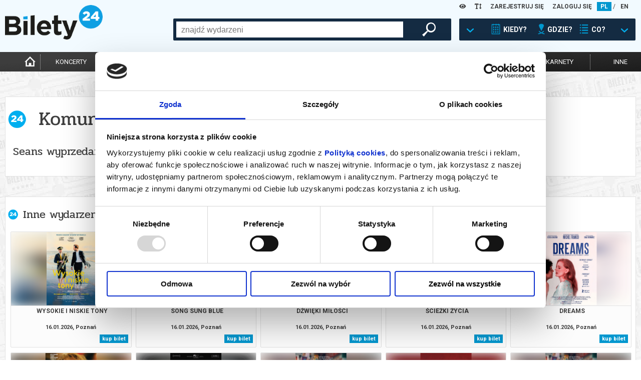

--- FILE ---
content_type: text/css
request_url: https://www.bilety24.pl/build-api/app-api.e2c3016a.css
body_size: 2217
content:
body {
  background-image: url("https://www.bilety24.pl/custom_images/bileteria_serwis_bilety24.jpg") !important;
}
@media screen and (min-width: 0px) and (max-width: 575px) {
  body {
    background-image: none !important;
  }
}

body > header {
  background-color: rgb(242, 250, 255) !important;
  background-image: url("https://www.bilety24.pl/custom_images/blank_b24_top.png") !important;
}
@media screen and (min-width: 0px) and (max-width: 575px) {
  body > header {
    background-image: none !important;
  }
}

body .recommended_left {
  background: rgb(21, 43, 66) !important;
}
body .recommended_left a.show-more {
  color: rgb(0, 0, 0) !important;
  background: rgb(255, 255, 255) !important;
}
body .recommended_left a.show-more:hover {
  color: rgb(255, 255, 255) !important;
  background: rgb(0, 0, 0) !important;
}

body .recommended_right {
  background: rgb(35, 35, 35) !important;
}
body .recommended_right, body .recommended_right p, body .recommended_right h1 {
  color: rgb(255, 255, 255) !important;
}
body .recommended_right a.show-more {
  color: rgb(0, 0, 0) !important;
  background: rgb(255, 255, 255) !important;
}
body .recommended_right a.show-more:hover {
  color: rgb(255, 255, 255) !important;
  background: rgb(0, 0, 0) !important;
}

body main > section.recommended:before {
  background: rgb(21, 43, 66) !important;
}
body main > section.recommended:after {
  background: rgb(35, 35, 35) !important;
}

body main > section.promoted_field .promoted_field_left {
  background: rgb(35, 35, 35) !important;
}
body main > section.promoted_field .promoted_field_left, body main > section.promoted_field .promoted_field_left p, body main > section.promoted_field .promoted_field_left h1 {
  color: rgb(237, 237, 237) !important;
}
body main > section.promoted_field:before {
  background: rgb(35, 35, 35) !important;
}
@media screen and (max-width: 1259px) {
  body main > section.promoted_field .promoted_field_right {
    background: rgb(35, 35, 35) !important;
    color: rgb(237, 237, 237) !important;
  }
}
body main > section.promoted_field a.show-more {
  color: rgb(0, 0, 0) !important;
  background: rgb(255, 255, 255) !important;
}
body main > section.promoted_field a.show-more:hover {
  color: rgb(255, 255, 255) !important;
  background: rgb(0, 0, 0) !important;
}

body main > section.subpage_box {
  display: none !important;
}
body main > section.subpage_box a.show-more {
  color: rgb(255, 255, 255) !important;
}
body main > section.subpage_box a.show-more:hover {
  background: rgb(255, 255, 255) !important;
}

body.concert {
  background-image: url("https://www.bilety24.pl/custom_images/bileteria_serwis_bilety24.jpg") !important;
}
@media screen and (min-width: 0px) and (max-width: 575px) {
  body.concert {
    background-image: none !important;
  }
}

body.concert > header {
  background-image: url("https://www.bilety24.pl/custom_images/blank_b24_top.png") !important;
}
@media screen and (min-width: 0px) and (max-width: 575px) {
  body.concert > header {
    background-image: none !important;
  }
}

body.concert .recommended_left {
  display: none !important;
  background: rgb(20, 43, 66) !important;
}
body.concert .recommended_left a.show-more {
  color: rgb(255, 255, 255) !important;
  background: rgb(35, 35, 35) !important;
}
body.concert .recommended_left a.show-more:hover {
  color: rgb(35, 35, 35) !important;
  background: rgb(255, 255, 255) !important;
}

body.concert .recommended_right {
  display: none !important;
  background: rgb(35, 35, 35) !important;
}
body.concert .recommended_right a.show-more {
  color: rgb(255, 255, 255) !important;
  background: rgb(0, 151, 207) !important;
}
body.concert .recommended_right a.show-more:hover {
  color: rgb(0, 151, 207) !important;
  background: rgb(255, 255, 255) !important;
}

body.concert main > section.recommended:before {
  background: rgb(20, 43, 66) !important;
}
body.concert main > section.recommended:after {
  background: rgb(35, 35, 35) !important;
}

body.concert main > section.promoted_field a.show-more {
  color: rgb(255, 255, 255) !important;
  background: rgb(48, 48, 48) !important;
}
body.concert main > section.promoted_field a.show-more:hover {
  color: rgb(48, 48, 48) !important;
  background: rgb(0, 0, 0) !important;
}

body.concert main > section.subpage_box .subpage_box_right {
  background: rgb(214, 214, 214) !important;
}
body.concert main > section.subpage_box:after {
  background: rgb(214, 214, 214) !important;
}
body.concert main > section.subpage_box a.show-more {
  color: rgb(255, 255, 255) !important;
  background: rgb(60, 60, 60) !important;
}
body.concert main > section.subpage_box a.show-more:hover {
  color: rgb(60, 60, 60) !important;
  background: rgb(7, 7, 7) !important;
}

body.theater .recommended_left {
  display: none !important;
}
body.theater .recommended_right {
  display: none !important;
}
body.theater main > section.subpage_box {
  display: none !important;
}
body.philharmonic .recommended_right {
  display: none !important;
  background: rgb(35, 35, 35) !important;
}
body.philharmonic .recommended_right, body.philharmonic .recommended_right p, body.philharmonic .recommended_right h1 {
  color: rgb(255, 255, 255) !important;
}
body.philharmonic .recommended_right a.show-more {
  color: rgb(0, 0, 0) !important;
  background: rgb(255, 255, 255) !important;
}
body.philharmonic .recommended_right a.show-more:hover {
  color: rgb(255, 255, 255) !important;
  background: rgb(0, 0, 0) !important;
}

body.philharmonic main > section.recommended:after {
  background: rgb(35, 35, 35) !important;
}

body.philharmonic main > section.subpage_box .subpage_box_right {
  background: rgb(226, 226, 226) !important;
}
body.philharmonic main > section.subpage_box:after {
  background: rgb(226, 226, 226) !important;
}
body.philharmonic main > section.subpage_box a.show-more {
  color: rgb(255, 255, 255) !important;
  background: rgb(0, 0, 0) !important;
}
body.philharmonic main > section.subpage_box a.show-more:hover {
  color: rgb(0, 0, 0) !important;
  background: rgb(255, 255, 255) !important;
}

body.opera_ballet .recommended_left {
  display: none !important;
}
body.opera_ballet .recommended_right {
  display: none !important;
}
body.opera_ballet main > section.promoted_field {
  display: none !important;
}
body.opera_ballet main > section.subpage_box .subpage_box_right {
  background: rgb(226, 226, 226) !important;
}
body.opera_ballet main > section.subpage_box:after {
  background: rgb(226, 226, 226) !important;
}
body.cabaret_and_stand_up .recommended_left {
  display: none !important;
}
body.cabaret_and_stand_up .recommended_right {
  display: none !important;
}
body.cabaret_and_stand_up main > section.promoted_field {
  display: none !important;
}
body.cabaret_and_stand_up main > section.subpage_box {
  display: none !important;
}
body.for_children main > section.subpage_box {
  display: none !important;
}
body.for_children main > section.subpage_box .subpage_box_right {
  background: rgb(219, 225, 202) !important;
}
body.for_children main > section.subpage_box:after {
  background: rgb(219, 225, 202) !important;
}
body.other .recommended_left {
  display: none !important;
}
body.other .recommended_right {
  display: none !important;
}
body.other main > section.subpage_box {
  display: none !important;
}
.blog-post-fixed {
  background-color: rgb(21, 43, 66) !important;
}
.blog-post-fixed .content h2, .blog-post-fixed .content div.description {
  color: rgb(255, 255, 255) !important;
}
.blog-post-fixed .content a {
  color: rgb(0, 0, 0) !important;
  background-color: rgb(255, 255, 255) !important;
}
.blog-post-fixed .content a:hover {
  color: rgb(255, 255, 255) !important;
  background: rgb(0, 0, 0) !important;
}

body.online .recommended_left {
  display: none !important;
}
body.online .recommended_right {
  display: none !important;
}
body.online main > section.subpage_box {
  display: none !important;
}
/* autogenerated start */



/* st customcss */
body.cms .cms-space {
margin-top: 20px;
}

.k_polecane .k_opis_promowane h3 {
font-size: 12px !important;
}

.k_polecane .k_opis_promowane h6 {
font-size: 11px !important;
}

#oknotresc .ui-widget button {
width: 200px;
}


.buy-numbered #svg svg>g {
opacity: .50;
}

.MsoNormal {
margin-block-end: 5px;
margin-block-start: 5px;
}

.MsoListParagraphCxSpFirst, .MsoListParagraphCxSpMiddle, .MsoListParagraphCxSpLast {
margin-block-end: 5px;
margin-block-start: 5px;
text-indent: 1pt !important;
}

.promoted_field_left .promoted_field_txt {
padding: 0 10px;
}

.ui-widget button {
width: 250px;
}

.referencje
{
width: 398px !important;
height: auto;
border: 1px solid #e2e2e2;
margin:3px 3px 3px 3px;
}


.k_obrazek_promocje
{
display: none;
}

.bp6kol
{
width: 397px !important;
max-width: 100%;
height: auto;
border: 1px solid #e2e2e2;
margin:3px 3px 3px 3px;
}

.ug-thumb-wrapper.ug-tile.ug-tile-clickable
{
border: 1px solid #f0f0f0;
}

.cubecon {
width: 181px; height: 181px; border: 1px solid #ececec; text-align: center; padding: 5px; float: left; margin-right: 10px; text-transform: uppercase;
}


.marker-cluster-small div, .marker-cluster-medium div, .marker-cluster-large div {
background-color: #0099d0;
}
.marker-cluster-small, .marker-cluster-medium, .marker-cluster-large {
background-color: #0099d042;
}
.marker-cluster span {
color: #fff;
}

a.show-more.show-description.hide-sm-or-smaller {
margin-top: 20px;
}

.building-view .building-description {
line-height: 110%;
}







@media only screen and (max-width: 600px) {

body>header #menu nav>ul {
height: 94px;
}

.buy-numbered #svg svg {
width: 95vw;
}

body #room-view-content {
height: 60vh !important;
}

body h1, .buy-couponbook h1, body .buy-repertoire h1, body .building-view h1, body .organizer-view h1, body .no-b24 .header-b24 {
font-size: 25px !important;
line-height: 25px !important;
}

body>header #menu nav a, body>header #menu nav a:hover, body>header #menu nav a:link, body>header #menu nav a:visited {
height: 30px;
}




.description {
line-height: 14px;
}

.building-view h1, .organizer-view h1, h1 {
margin: 10px 0;
}


.go-back a, .go-back a.show-more, .go-next a, .go-next a.show-more {
bottom: 0px;
}


.buy-unnumbered {
min-height: calc(100vh - 155px);
}
.buy-unnumbered {
background: url('https://www.bilety24.pl/custom_images/arrowcart3.jpg');
}


a.show-more.buy-button {
background-color: #0099d0;
}

.buy-repertoir .header-b24 {
line-height: 22px;
margin: 10px 0;
}

section.search .tab input[type=text] {
height: 30px;
}


.repertoire-list-mobile .info ul li {
margin: 2px 15px 2px 0;
}

.description .animate {
max-height: 200px !important;
}


.repertoire-list-mobile .item .buy {
background-color: #0099d0;
}


a.repertoire-image-box {
max-width: none;
}

.youtube, .buy-repertoire .place {
display: none;
}

.show-more-no-login {
bottom: 0px !important;
}
.cubecon {
width: 140px; height: 140px; border: 1px solid #ececec; text-align: center; padding: 5px; float: left; margin-right: 10px; margin-bottom:10px; text-transform: uppercase;
}

.cubecon > div > img {
width: 140px;
height: 140px;
}

.row.col-6>.col.colspan-5 > div > div {
display: none;
}
main {
margin-top: 9px;
}

}


@media only screen and (min-width: 600px) {



.search-banner-box.search-result {
width: 1260px;
}


.row-building-list .row.col-5 .col {
width: 10%;
}

.obiektkafel h5 {
font-size: 10px;
line-height: 10px;
}


h1 {
font-size: 38px !important;
line-height: 38px;
}

.leaflet-popup-content .image {
margin-right: 5px;
}

.leaflet-popup .leaflet-popup-content-wrapper .leaflet-popup-content .title {
max-height: 50px !important;
}


.buy-numbered #room-view-content {
height: 70vh;
}
.buy-numbered #svg svg {
height: 68vh;
}

}


/*CMS*/
.cmsdiv {
    text-align: center;
    width: 40%;
    height: 110px;
    float: left;
    margin-left: auto;
    margin-right: auto;
    margin-top: 40px;
    padding: 0 5%;
}

.cmsdiv2 {
    text-align: center;
    width: 50%;
    height: 110px;
    float: left;
    margin-left: auto;
    margin-right: auto;
    padding-left: 25%;
    padding-right: 25%;
    margin-top: 40px;
}

.imgcenter {
    display: block;
    margin-left: auto;
    margin-right: auto;
}



@media only screen and (max-width: 600px) {
.cmsdiv, .cmsdiv2 {
height: auto !important;
width: 100%;
padding: 0 0;
}

.mobilka {
display: none;
}

}

/*CMS-koniec*/
/* edcustomcss */


/* autogenerated endof */


--- FILE ---
content_type: text/plain; charset=utf-8
request_url: https://events.getsitectrl.com/api/v1/events?query=repertoire%3D623884
body_size: 558
content:
{"id":"66f1179cdb74cac5","user_id":"66f1179cdb7d0709","time":1768526082925,"token":"1768526082.c61cefbe101004f4a8177a17bcb057fb.37c6439d8ea10873ab824e17527757a4","geo":{"ip":"3.138.203.196","geopath":"147015:147763:220321:","geoname_id":4509177,"longitude":-83.0061,"latitude":39.9625,"postal_code":"43215","city":"Columbus","region":"Ohio","state_code":"OH","country":"United States","country_code":"US","timezone":"America/New_York"},"ua":{"platform":"Desktop","os":"Mac OS","os_family":"Mac OS X","os_version":"10.15.7","browser":"Other","browser_family":"ClaudeBot","browser_version":"1.0","device":"Spider","device_brand":"Spider","device_model":"Desktop"},"utm":{}}

--- FILE ---
content_type: application/javascript
request_url: https://d3bo67muzbfgtl.cloudfront.net/externals/shared-new/7p9y3i7jumwhvrssl83z.preview_mode.js
body_size: 1059
content:
!(function () {
  let _edrone_preview_mode = {
    options: {
      html:
        '<div id="edrone-preview-mode" ><div class="edrone-flag"><a tabIndex=\'-1\' rel="noreferrer nofollow" href="https://edrone.me/?utm_source=' +
        window.location.hostname +
        '&utm_medium=preview_mode" target="_blank"><img alt="" src="https://d3vhsxl1pwzf0p.cloudfront.net/logo-black-yellow.png"></a></div><div class="edrone-info-box">Your store is in <b>preview mode</b> right now, that\'s why you see edrone logo. No one else can see that except you.<button tabIndex=\'-1\' id="closePreviewMode" onclick="sessionStorage.removeItem(\'edrone_version\');sessionStorage.removeItem(\'edrone_local\');sessionStorage.removeItem(\'widget_type\');location.href = document.location.origin + document.location.pathname;">Close Preview Mode</button></div></div>',
      css: "#closePreviewMode {display: block; background: #ffff8c; padding: 4px 8px; margin: 16px auto 0; cursor: pointer; border: 1px solid black;} #edrone-preview-mode { width: 350px; position: fixed; top: 10%; z-index: 200000; left: -230px; box-sizing: border-box; margin: 0; padding: 0; transition: all 0.3s linear; -webkit-transition: all 0.3s linear; -moz-transition: all 0.3s linear; -o-transition: all 0.3s linear; -ms-transition: all 0.3s linear; } #edrone-preview-mode:hover { left: 0; transition: all 0.3s linear; -webkit-transition: all 0.3s linear; -moz-transition: all 0.3s linear; -o-transition: all 0.3s linear; -ms-transition: all 0.3s linear; } .edrone-flag { float: right; width: 120px; cursor: pointer; box-sizing: border-box; } .edrone-flag img { border: none; max-width: 100%; height: auto; } .edrone-info-box { width: 230px; float: left; background-color: #f3f3f3; padding: 25px; box-shadow: 0 2px 5px 0 rgba(0,0,0,.16), 0 2px 10px 0 rgba(0,0,0,.12); font-weight: 500; box-sizing: border-box; }",
    },
    create_element: function (htmlStr) {
      let frag = document.createDocumentFragment(),
        temp = document.createElement("div");
      temp.innerHTML = htmlStr;
      while (temp.firstChild) {
        frag.appendChild(temp.firstChild);
      }
      return frag;
    },
    is_preview_mode: function () {
      return (
        sessionStorage.getItem("edrone_version") !== null &&
        sessionStorage.getItem("edrone_preview_off") === null
      );
    },
    register_actions: function () {
      let head = document.head || document.getElementsByTagName("head")[0],
        style = document.createElement("style");
      style.type = "text/css";
      if (style.styleSheet) {
        style.styleSheet.cssText = _edrone_preview_mode.options.css;
      } else {
        style.appendChild(
          document.createTextNode(_edrone_preview_mode.options.css)
        );
      }
      head.appendChild(style);
      if (document.body) {
        document.body.insertBefore(
          _edrone_preview_mode.create_element(
            _edrone_preview_mode.options.html
          ),
          document.body.childNodes[0]
        );
      }
    },
  };
  if (_edrone_preview_mode.is_preview_mode()) {
    _edrone_preview_mode.register_actions();
  }
})();
